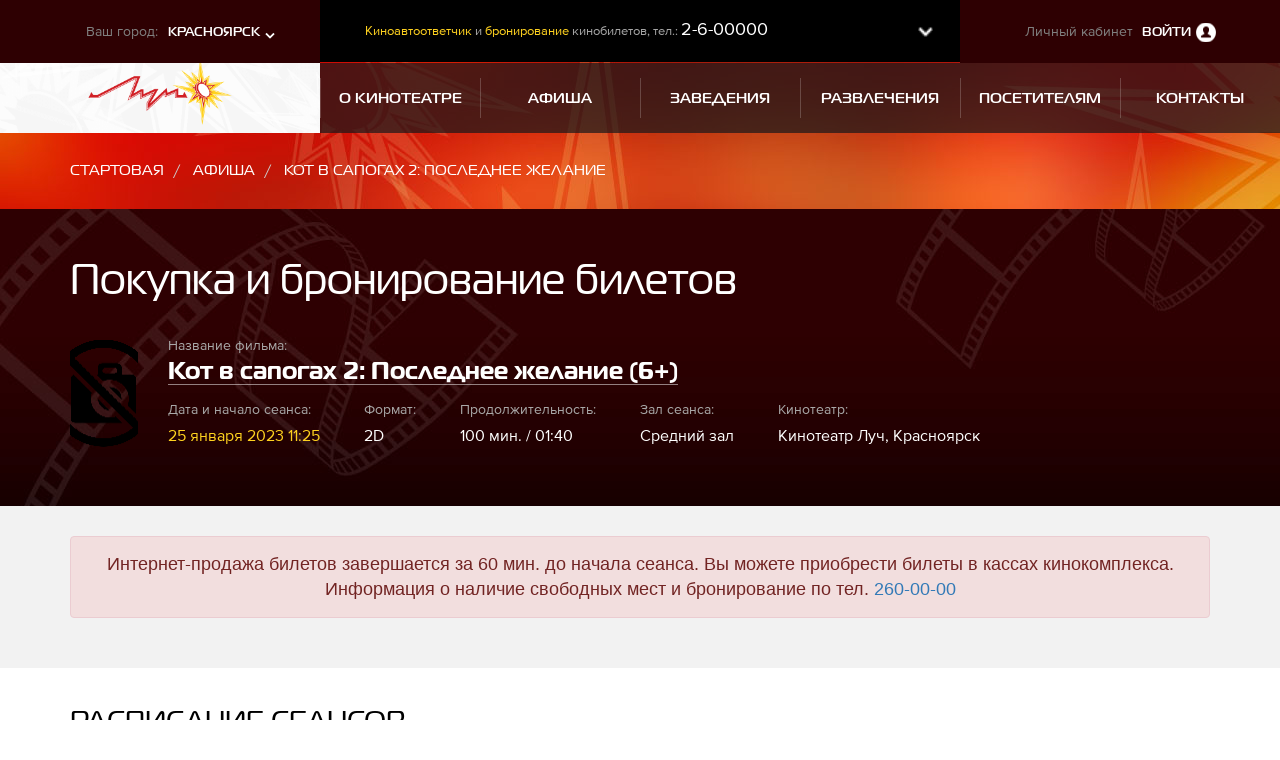

--- FILE ---
content_type: text/html; charset=UTF-8
request_url: https://krsk.kinoluch.ru/poster/seance/159842
body_size: 10278
content:
<!doctype html>
<html lang="ru" class="no-js">
<!-- Head -->
<head>
<!-- Global site tag (gtag.js) - Google Analytics -->
<script async src="https://www.googletagmanager.com/gtag/js?id=UA-17539277-1"></script>
<script>
window.dataLayer = window.dataLayer || [];
function gtag(){dataLayer.push(arguments);}
gtag('js', new Date());
gtag('config', 'UA-17539277-1');
</script>
<meta charset="utf-8">
<title>Кот в сапогах 2: Последнее желание :: Кинотеатр Луч, Красноярск</title>
<meta name="generator" content="Aquilon CMF v1.0" />
<meta name="keywords" content="" />
<meta name="description" content="" />
<meta http-equiv="X-UA-Compatible" content="IE=edge">
<meta name="viewport" content="width=1170">
<!---
<link rel="apple-touch-icon-precomposed" sizes="144x144" href="/img/ico/apple-touch-icon-144-precomposed.png">
<link rel="apple-touch-icon-precomposed" sizes="114x114" href="/img/ico/apple-touch-icon-114-precomposed.png">
<link rel="apple-touch-icon-precomposed" sizes="72x72" href="/img/ico/apple-touch-icon-72-precomposed.png">
<link rel="apple-touch-icon-precomposed" href="/img/ico/apple-touch-icon-57-precomposed.png">
<meta name="msapplication-TileImage" content="/img/ico/apple-touch-icon-144-precomposed.png">
<meta name="msapplication-TileColor" content="#3372DF">
-->
<link rel="shortcut icon" href="/img/ico/favicon.png">
<link rel="stylesheet" type="text/css" href="/css/style.less">
<script>
/*! modernizr 3.5.0 (Custom Build) | MIT *
* https://modernizr.com/download/?-webp-setclasses !*/
!function(e,n,A){function o(e,n){return typeof e===n}function t(){var e,n,A,t,a,i,l;for(var f in r)if(r.hasOwnProperty(f)){if(e=[],n=r[f],n.name&&(e.push(n.name.toLowerCase()),n.options&&n.options.aliases&&n.options.aliases.length))for(A=0;A<n.options.aliases.length;A++)e.push(n.options.aliases[A].toLowerCase());for(t=o(n.fn,"function")?n.fn():n.fn,a=0;a<e.length;a++)i=e[a],l=i.split("."),1===l.length?Modernizr[l[0]]=t:(!Modernizr[l[0]]||Modernizr[l[0]]instanceof Boolean||(Modernizr[l[0]]=new Boolean(Modernizr[l[0]])),Modernizr[l[0]][l[1]]=t),s.push((t?"":"no-")+l.join("-"))}}function a(e){var n=u.className,A=Modernizr._config.classPrefix||"";if(c&&(n=n.baseVal),Modernizr._config.enableJSClass){var o=new RegExp("(^|\\s)"+A+"no-js(\\s|$)");n=n.replace(o,"$1"+A+"js$2")}Modernizr._config.enableClasses&&(n+=" "+A+e.join(" "+A),c?u.className.baseVal=n:u.className=n)}function i(e,n){if("object"==typeof e)for(var A in e)f(e,A)&&i(A,e[A]);else{e=e.toLowerCase();var o=e.split("."),t=Modernizr[o[0]];if(2==o.length&&(t=t[o[1]]),"undefined"!=typeof t)return Modernizr;n="function"==typeof n?n():n,1==o.length?Modernizr[o[0]]=n:(!Modernizr[o[0]]||Modernizr[o[0]]instanceof Boolean||(Modernizr[o[0]]=new Boolean(Modernizr[o[0]])),Modernizr[o[0]][o[1]]=n),a([(n&&0!=n?"":"no-")+o.join("-")]),Modernizr._trigger(e,n)}return Modernizr}var s=[],r=[],l={_version:"3.5.0",_config:{classPrefix:"",enableClasses:!0,enableJSClass:!0,usePrefixes:!0},_q:[],on:function(e,n){var A=this;setTimeout(function(){n(A[e])},0)},addTest:function(e,n,A){r.push({name:e,fn:n,options:A})},addAsyncTest:function(e){r.push({name:null,fn:e})}},Modernizr=function(){};Modernizr.prototype=l,Modernizr=new Modernizr;var f,u=n.documentElement,c="svg"===u.nodeName.toLowerCase();!function(){var e={}.hasOwnProperty;f=o(e,"undefined")||o(e.call,"undefined")?function(e,n){return n in e&&o(e.constructor.prototype[n],"undefined")}:function(n,A){return e.call(n,A)}}(),l._l={},l.on=function(e,n){this._l[e]||(this._l[e]=[]),this._l[e].push(n),Modernizr.hasOwnProperty(e)&&setTimeout(function(){Modernizr._trigger(e,Modernizr[e])},0)},l._trigger=function(e,n){if(this._l[e]){var A=this._l[e];setTimeout(function(){var e,o;for(e=0;e<A.length;e++)(o=A[e])(n)},0),delete this._l[e]}},Modernizr._q.push(function(){l.addTest=i}),Modernizr.addAsyncTest(function(){function e(e,n,A){function o(n){var o=n&&"load"===n.type?1==t.width:!1,a="webp"===e;i(e,a&&o?new Boolean(o):o),A&&A(n)}var t=new Image;t.onerror=o,t.onload=o,t.src=n}var n=[{uri:"[data-uri]",name:"webp"},{uri:"[data-uri]",name:"webp.alpha"},{uri:"[data-uri]",name:"webp.animation"},{uri:"[data-uri]",name:"webp.lossless"}],A=n.shift();e(A.name,A.uri,function(A){if(A&&"load"===A.type)for(var o=0;o<n.length;o++)e(n[o].name,n[o].uri)})}),t(),a(s),delete l.addTest,delete l.addAsyncTest;for(var p=0;p<Modernizr._q.length;p++)Modernizr._q[p]();e.Modernizr=Modernizr}(window,document);
</script> <script src="/js/jquery.min.js"></script>
<script src="/js/require.min.js"></script>
<script src="/js/application.js"></script>
<script type="text/javascript" src="/media/script/validator.js"></script>
<script type="text/javascript" src="/media/script/jquery.inputmask.bundle.min.js"></script>
</head>
<!-- /Head --><body>
<div id="top"></div>
<!-- Header -->
<header class="header" >
<div class="header-navigation">
<div class="container-fluid">
<div class="row top-header">
<div class="col-sm-3 nopadding-col">
<div class="city-change">
<div class="change-variant">
<div class="row">
<div class="col-xs-6 text-right">Ваш город:</div>
<div class="col-xs-6 text-left">
<a href="//krsk.kinoluch.ru"> Красноярск </a>
</div>
</div>
</div>
<div class="city-change-dropdown">
<div class="row">
<div class="col-xs-6 col-xs-offset-6">
<a href="//lsk.kinoluch.ru">Лесосибирск</a>
<a href="//abakan.kinoluch.ru">Абакан</a>
</div>
</div>
</div>
</div>
</div>
<div class="col-sm-6 nopadding-col">
<div class="top-header-info">
<!-- Header info boxes -->
<div class="box-info-top">
<p><span class="box-info-text">Киноавтоответчик</span> и <span class="box-info-text">бронирование</span> кинобилетов, тел.: <span class="info-box-phone">2-6-00000</span></p> <div class="toggle-triger"></div>
</div>
<div class="top-header-info-dropdown">
<div class="box-info">
<p><span class="box-info-text">SOS!</span> Отправьте слово SOS на номер <span class="info-box-phone">+7 965 903 33-33</span><br> Укажи зал, примерное местоположение злодея, причину. И всё сразу изменится к лучшему.</p> </div>
<div class="box-info">
<p><span class="box-info-text">Мобильное расписание</span><br> Отправь: Луч (текущее расписание), Луч2 (грядущее расписание) на номер <span class="info-box-phone">+7 965 903 33-33</span></p> </div>
</div>
<!-- /Header info boxes -->
</div>
</div>
<div class="col-sm-3 nopadding-col">
<div class="login-container">
<p>Личный кабинет <a href="#auth_panel" data-toggle="modal" data-target="#auth_panel">Войти</a></p>
</div>
</div>
</div>
<div class="row">
<div class="col-sm-3 nopadding-col sticky-header-logo">
<div class="site-logo">
<a href="/" title="Кинотеатр Луч, Красноярск"><img src="/img/luch-logo.png" alt=""></a>
</div>
</div>
<div class="col-sm-9 nopadding-col sticky-header-menu">
<!-- Main menu -->
<div class="main-menu">
<ul>
<li class="">
<a href="/about">
<span>О кинотеатре</span>
</a>
</li>
<li class="active ">
<a href="/poster">
<span>Афиша</span>
</a>
</li>
<li class="">
<a href="/cafe">
<span>Заведения</span>
</a>
</li>
<li class="">
<a href="/entertainment">
<span>Развлечения</span>
</a>
</li>
<li class="">
<a href="/for-visitors">
<span>Посетителям</span>
</a>
</li>
<li class="">
<a href="/contacts">
<span>Контакты</span>
</a>
</li>
</ul>
</div>
<!-- /Main menu -->
<div class="sticky-header-lk ">
<a href="#auth_panel" data-toggle="modal" data-target="#auth_panel"></a>
</div>
</div>
</div>
<div class="login-dropdown">
<ul>
<li><a href="/profile">Мой Луч</a></li>
<li><a href="/profile/edit">Настройки профиля</a></li>
<li><a href="/profile/tickets-reserved">Забронированные билеты</a></li>
<li><a href="/profile/tickets-bought">Купленные билеты</a></li>
<li><a href="/profile/meals">Заказы из меню заведений</a></li>
<li><a href="/profile/auth/logout">Выход</a></li>
</ul>
</div> </div>
</div>
</header>
<!-- /Header -->
<div class="main-layout">
<div class="top-content">
<div class="container">
<div class="row">
<div class="col-sm-12">
<ol class="breadcrumb">
<li class="">
<a href="/">Стартовая</a>
</li>
<li class="">
<a href="/poster">Афиша</a>
</li>
<li class="active">
<a href="/poster/seance/159842">Кот в сапогах 2: Последнее желание</a>
</li>
</ol>
</div>
</div>
</div>
</div>
</div>
<!-- Content -->
<script type="text/javascript">jQuery(function($){ $("#module-cinema-order-register_poster-order").aquilonValidator({"live":true,"captcha":false,"errorafter":true,"template":"<p id=\"%id%\" class=\"text-danger\"><i class=\"fa fa-fw fa-exclamation-triangle\"><\/i><small>%title%<\/small><\/p>"}); });</script><div class="content-afisha">
<div class="afisha-inner">
<div class="container">
<h1>Покупка и бронирование билетов</h1>
<div class="film-description row">
<!-- Seance single film info -->
<div class="col-sm-1">
<img src="/upload/cache/nophoto.png.image.resize-68_108_outside_any.aa5b2a168e09088bf15bc3b9a4fc9a28.png">
</div>
<div class="col-sm-11">
<div class="movie-title">
<p class="title">Название фильма:</p>
<a class="sub-title" href="/poster/film/4686-Kot-v-sapogakh-2-Poslednee-zhelanie"> Кот в сапогах 2: Последнее желание (6+) </a>
</div>
<div class="movie-description">
<div class="section">
<p class="title">Дата и начало сеанса:</p>
<p class="sub-title">25 января 2023 11:25</p>
</div>
<div class="section">
<p class="title">Формат:</p>
<p class="sub-title"> 2D </p>
</div>
<div class="section">
<p class="title">Продолжительность:</p>
<p class="sub-title"> 100 мин. / 01:40 </p>
</div>
<div class="section">
<p class="title">Зал сеанса:</p>
<p class="sub-title">Средний зал</p>
</div>
<div class="section">
<p class="title">Кинотеатр:</p>
<p class="sub-title">Кинотеатр Луч, Красноярск</p>
</div>
</div>
</div>
<!-- /Seance single film info -->
</div>
</div>
</div>
<div class="afisha-reservation-container">
<div class="container">
<div class="alert alert-danger error-no-places"> Интернет-продажа билетов завершается за 60 мин. до начала сеанса. Вы можете приобрести билеты в кассах кинокомплекса. <br/> Информация о наличие свободных мест и бронирование по тел. <a href="tel:260-00-00">260-00-00</ a>
</div>
<input type="hidden" id="discountValue" value="0">
<!-- Suborder form -->
<div class="sub-places-container" id="tickets-order" style="display: none;">
<form action="/poster/order" method="post" id="module-cinema-order-register_poster-order" name="module-cinema-order-register_poster-order" class="form" enctype="application/x-www-form-urlencoded" accept-charset="utf-8">
<input type="hidden" id="module-cinema-order-register_poster-order_id_seance" name="id_seance" value="159842">
<input type="hidden" id="47f9d5a8bc28b87b3ae8f0bd58490dd46e92fc92" name="47f9d5a8bc28b87b3ae8f0bd58490dd46e92fc92" value="700743a014ab3190baab560c8fe8f97b1847993b"> <div class="row">
<div class="col-sm-8">
<div class="ticket-description" id="tickets-list">
<h4>выбранные места</h4>
</div>
<div class="total-price">
<h4>Итого</h4>
<div class="sum-places">Выбрано мест: <span id="total-places"></span></div>
<div class="sum-price">На сумму: <span id="total-price"></span></div>
</div>
<div class="clearfix"></div>
<h4>Заполните личные данные</h4>
<div class="col-md-6">
<label for="module-cinema-order-register_poster-order_first_name">Имя *</label> <input type="text" id="module-cinema-order-register_poster-order_first_name" name="first_name" value="" size="50" maxlength="100" class="form-control" placeholder=""> <div id="module-cinema-order-register_poster-order_first_name-error" style="display:none;" role="alert"></div> <script type="text/javascript">jQuery(function($){ $("#module-cinema-order-register_poster-order_first_name").aquilonValidator({"type":"string","required":true,"multiple":false,"name":"first_name","data":null,"example":"","min":null,"max":null,"E_TYPE":"\u0437\u043d\u0430\u0447\u0435\u043d\u0438\u0435 \u043d\u0435 \u044f\u0432\u043b\u044f\u0435\u0442\u0441\u044f \u0441\u0442\u0440\u043e\u043a\u043e\u0439","E_REQUIRED":"\u0437\u043d\u0430\u0447\u0435\u043d\u0438\u0435 \u043e\u0431\u044f\u0437\u0430\u0442\u0435\u043b\u044c\u043d\u043e \u043a \u0437\u0430\u043f\u043e\u043b\u043d\u0435\u043d\u0438\u044e \u0438 \u043d\u0435 \u043c\u043e\u0436\u0435\u0442 \u0431\u044b\u0442\u044c \u043f\u0443\u0441\u0442\u044b\u043c","E_MIN":"\u0441\u0442\u0440\u043e\u043a\u0430 '%value%' \u043d\u0435 \u043c\u043e\u0436\u0435\u0442 \u0431\u044b\u0442\u044c \u043a\u043e\u0440\u043e\u0447\u0435 \u0447\u0435\u043c '%min%' \u0441\u0438\u043c\u0432\u043e\u043b\u043e\u0432","E_MAX":"\u0441\u0442\u0440\u043e\u043a\u0430 '%value%' \u043d\u0435 \u043c\u043e\u0436\u0435\u0442 \u0431\u044b\u0442\u044c \u0434\u043b\u0438\u043d\u0435\u0435 \u0447\u0435\u043c '%max%' \u0441\u0438\u043c\u0432\u043e\u043b\u043e\u0432","E_REGEXP":"\u0441\u0442\u0440\u043e\u043a\u0430 '%value%' \u043d\u0435 \u0441\u043e\u043e\u0442\u0432\u0435\u0442\u0441\u0442\u0432\u0443\u0435\u0442 \u0448\u0430\u0431\u043b\u043e\u043d\u0443 '%example%'","selector":"input","title":"default > \u0418\u043c\u044f","error":false}); });</script> </div>
<div class="col-md-6">
<label for="module-cinema-order-register_poster-order_last_name">Фамилия *</label> <input type="text" id="module-cinema-order-register_poster-order_last_name" name="last_name" value="" size="50" maxlength="100" class="form-control" placeholder=""> <div id="module-cinema-order-register_poster-order_last_name-error" style="display:none;" role="alert"></div> <script type="text/javascript">jQuery(function($){ $("#module-cinema-order-register_poster-order_last_name").aquilonValidator({"type":"string","required":true,"multiple":false,"name":"last_name","data":null,"example":"","min":null,"max":null,"E_TYPE":"\u0437\u043d\u0430\u0447\u0435\u043d\u0438\u0435 \u043d\u0435 \u044f\u0432\u043b\u044f\u0435\u0442\u0441\u044f \u0441\u0442\u0440\u043e\u043a\u043e\u0439","E_REQUIRED":"\u0437\u043d\u0430\u0447\u0435\u043d\u0438\u0435 \u043e\u0431\u044f\u0437\u0430\u0442\u0435\u043b\u044c\u043d\u043e \u043a \u0437\u0430\u043f\u043e\u043b\u043d\u0435\u043d\u0438\u044e \u0438 \u043d\u0435 \u043c\u043e\u0436\u0435\u0442 \u0431\u044b\u0442\u044c \u043f\u0443\u0441\u0442\u044b\u043c","E_MIN":"\u0441\u0442\u0440\u043e\u043a\u0430 '%value%' \u043d\u0435 \u043c\u043e\u0436\u0435\u0442 \u0431\u044b\u0442\u044c \u043a\u043e\u0440\u043e\u0447\u0435 \u0447\u0435\u043c '%min%' \u0441\u0438\u043c\u0432\u043e\u043b\u043e\u0432","E_MAX":"\u0441\u0442\u0440\u043e\u043a\u0430 '%value%' \u043d\u0435 \u043c\u043e\u0436\u0435\u0442 \u0431\u044b\u0442\u044c \u0434\u043b\u0438\u043d\u0435\u0435 \u0447\u0435\u043c '%max%' \u0441\u0438\u043c\u0432\u043e\u043b\u043e\u0432","E_REGEXP":"\u0441\u0442\u0440\u043e\u043a\u0430 '%value%' \u043d\u0435 \u0441\u043e\u043e\u0442\u0432\u0435\u0442\u0441\u0442\u0432\u0443\u0435\u0442 \u0448\u0430\u0431\u043b\u043e\u043d\u0443 '%example%'","selector":"input","title":"default > \u0424\u0430\u043c\u0438\u043b\u0438\u044f","error":false}); });</script> </div>
<div class="col-md-6">
<label for="module-cinema-order-register_poster-order_email">Email *</label> <input type="email" id="module-cinema-order-register_poster-order_email" name="email" value="" size="50" maxlength="100" class="form-control" placeholder="email@example.com"> <div id="module-cinema-order-register_poster-order_email-error" style="display:none;" role="alert"></div> <script type="text/javascript">jQuery(function($){ $("#module-cinema-order-register_poster-order_email").aquilonValidator({"type":"email","required":true,"multiple":false,"name":"email","data":null,"E_TYPE":"'%value%' \u043d\u0435 \u044f\u0432\u043b\u044f\u0435\u0442\u0441\u044f email \u0430\u0434\u0440\u0435\u0441\u043e\u043c","E_REQUIRED":"\u0437\u043d\u0430\u0447\u0435\u043d\u0438\u0435 \u043e\u0431\u044f\u0437\u0430\u0442\u0435\u043b\u044c\u043d\u043e \u043a \u0437\u0430\u043f\u043e\u043b\u043d\u0435\u043d\u0438\u044e \u0438 \u043d\u0435 \u043c\u043e\u0436\u0435\u0442 \u0431\u044b\u0442\u044c \u043f\u0443\u0441\u0442\u044b\u043c","selector":"input","title":"default > Email","error":false}); });</script> </div>
<div class="col-md-6">
<label for="module-cinema-order-register_poster-order_phone">Номер телефона *</label> <input type="tel" id="module-cinema-order-register_poster-order_phone" name="phone" value="" size="10" maxlength="100" class="form-control" placeholder="+7(999)999-99-99"><script>
jQuery(function($) {
    $("#module-cinema-order-register_poster-order_phone").inputmask("phone", {url: "/media/script/phone-codes/phone-codes.js"});
});
</script> <div id="module-cinema-order-register_poster-order_phone-error" style="display:none;" role="alert"></div> <script type="text/javascript">jQuery(function($){ $("#module-cinema-order-register_poster-order_phone").aquilonValidator({"type":"tel","required":true,"multiple":false,"name":"phone","data":null,"E_TYPE":"\u0437\u043d\u0430\u0447\u0435\u043d\u0438\u0435 \u043d\u0435 \u044f\u0432\u043b\u044f\u0435\u0442\u0441\u044f \u043d\u043e\u043c\u0435\u0440\u043e\u043c \u0442\u0435\u043b\u0435\u0444\u043e\u043d\u0430","E_REQUIRED":"\u0437\u043d\u0430\u0447\u0435\u043d\u0438\u0435 \u043e\u0431\u044f\u0437\u0430\u0442\u0435\u043b\u044c\u043d\u043e \u043a \u0437\u0430\u043f\u043e\u043b\u043d\u0435\u043d\u0438\u044e \u0438 \u043d\u0435 \u043c\u043e\u0436\u0435\u0442 \u0431\u044b\u0442\u044c \u043f\u0443\u0441\u0442\u044b\u043c","selector":"input","title":"default > \u041d\u043e\u043c\u0435\u0440 \u0442\u0435\u043b\u0435\u0444\u043e\u043d\u0430","error":false}); });</script> </div>
</div>
<div class="col-sm-4">
<div class="timer-container">
<div class="description">
<h4>ВНИМАНИЕ:</h4>
<p> Если Вы нажимаете на кнопку &laquo;Купить&raquo;, то выбранные билеты необходимо оплатить в течение 20 минут. Чтобы забронировать билеты необходимо привязать дисконтную карту к Вашему аккаунту. </p>
</div>
</div>
<div class="btn-container">
<p> Вы можете купить билеты без авторизации. В этом случае заполните свои данные и аккаунт будет создан автоматически. </p>
<input type="submit" name="buy" class="btn btn-primary" value="Купить" />
<a style="display: block; margin-top: 15px;" href="/for-visitors/online-pokupka" target="_blank">Условия online-покупки билетов</a>
</div>
</div>
</div>
</form> </div>
<!-- /Suborder form -->
</div>
</div>
<!-- Seances list -->
<div class="afisha-film-bottom" id="showTimesList">
<div class="container">
<div class="row">
<div class="col-sm-9">
<h2 class="sub-header">Расписание сеансов</h2>
<div class="showtimes">
<div class="showtimes-result-container">
<p> Не найдено сеансов на 25 января 2023. </p>
</div>
<div class="back-link-container">
<a href="/poster" class="back-link">Вернуться к выбору фильма</a>
</div>
</div>
</div>
<div class="col-sm-3">
</div>
</div>
<!-- Actions banners -->
<div class="row">
<div class="action-container">
<a class="action-item action" href="/for-visitors/actions">
<p class="title">Акции</p>
<p class="link">Все акции</p>
</a>
<a class="action-item discount" href="/for-visitors/discounts">
<p class="title">Скидки</p>
<p class="link">Все cкидки</p>
</a>
</div>
</div>
<!-- /Actions banners -->
</div>
</div>
<!-- /Seances list --></div>
<script>
function OpenAgeRestrictWindow(){
   var ageRestrict = '(6+)';
 
   if ($("#age-restrict-agreement").val() != 'true' && (ageRestrict == '(16+)' || ageRestrict == '(18+)'))
   {
	$("#age-restrict-warning").modal("show");
	$("#age-restrict-agreement").val('true');	
	return false;	
   }
  return true;
}
function SubmitAgeRestrict(){
  $('#btn-buy').click(); 
} 
</script>
<!-- /Content -->
<!-- Footer -->
<footer class="site-footer">
<div class="top-footer">
<div class="container">
<div class="row">
<div class="col-sm-12">
<div class="footer-navigation">
<ul>
<li class="">
<a href="/about">
<span>О кинотеатре</span>
</a>
</li>
<li class="active ">
<a href="/poster">
<span>Афиша</span>
</a>
</li>
<li class="">
<a href="/cafe">
<span>Заведения</span>
</a>
</li>
<li class="">
<a href="/entertainment">
<span>Развлечения</span>
</a>
</li>
<li class="">
<a href="/for-visitors">
<span>Посетителям</span>
</a>
</li>
<li class="">
<a href="/contacts">
<span>Контакты</span>
</a>
</li>
<li class="">
<a href="/for-visitors/vacancies">
<span>Вакансии</span>
</a>
</li>
</ul>
<div class="arrow-up-footer"><i class="fa fa-angle-up" aria-hidden="true"></i></a>
</div>
</div>
</div>
</div>
</div>
<div class="bottom-footer">
<div class="container">
<div class="row">
<div class="col-sm-6">
<div class="row">
<div class="col-sm-6">
<div class="footer-logo">
<img src="/img/luch-logo.png" alt="">
</div>
</div>
<div class="col-sm-6">
<div class="footer-adres">
<p>Адрес кинотеатра:</p>
<p> г. Красноярск, ул. Карла Маркса, 149 </p>
<a href="mailto:info@kinoluch.ru">info@kinoluch.ru</a>
</div>
</div>
</div>
</div>
<div class="col-sm-6">
<div class="social-links">
<div class="soc-links">
<p>Мы в соц. сетях:</p>
<a class="vk" href="https://vk.com/kinoluch"></a>
<a class="tlg" href="https://t.me/KinoLuchBot"></a>
</div>
<div class="market-links">
<p>Мобильные приложения</p>
<a class="app" href="https://apps.apple.com/ru/app/%D0%BB%D1%83%D1%87/id1471330611"></a>
<a class="goo" href="https://play.google.com/store/apps/details?id=com.maltat.luch2018"></a>
<a class="huawei" href="https://appgallery.huawei.com/#/app/C103286253"></a>
</div>
</div>
</div>
</div>
<div class="row">
<div class="col-sm-8">
<div class="copyright-box">
<p class="self-copyright">© 2026 РКК Луч <span>Киноавтоответчик и бронирование билетов: <span>260-00-00</span></span></p>
<p class="self-copyright"><a href="//m-krsk.kinoluch.ru">Мобильная версия сайта</a></p>
<p class="copyright-description"><big><a href="/upload/files/rules_krsk_new.pdf"><strong>Правила оказания услуг по показу фильмов в кинозалах</strong></a></big></p>
<p class="copyright-description">Администрация оставляет за собой право изменять репертуар и цены билетов.</p> </div>
</div>
<div class="col-sm-4">
<a class="logo-intecmedia" rel="nofollow" href="https://www.intecmedia.ru">Разработка сайта <img src="/img/im-logo.png"><br>2016</a>
</div>
</div>
</div>
</div>
</footer>
<!-- /Footer -->
<script type="text/javascript">jQuery(function($){ $("#module-auth-form-default_profile-auth").aquilonValidator({"live":true,"captcha":false,"errorafter":true,"template":"<p id=\"%id%\" class=\"text-danger\"><i class=\"fa fa-fw fa-exclamation-triangle\"><\/i><small>%title%<\/small><\/p>"}); });</script>
<!-- Modal auth panel -->
<div class="modal fade registration-modal" id="auth_panel" tabindex="-1" role="dialog" aria-labelledby="myModalLabel">
<div class="modal-dialog modal-lg" role="document">
<div class="modal-content">
<div class="modal-header">
<button type="button" class="close" data-dismiss="modal" aria-label="Close"><span aria-hidden="true"></span></button>
</div>
<div class="modal-body">
<div class="modal-duo">
<div class="left">
<h3>Войти на сайт</h3>
<div class="description">Войдите в свой личный кабинет, используя логин и пароль</div>
<form action="/profile/auth" method="post" id="module-auth-form-default_profile-auth" name="module-auth-form-default_profile-auth" class="registration-modal-form" enctype="application/x-www-form-urlencoded" autocomplete="off" accept-charset="utf-8">
<input type="hidden" id="module-auth-form-default_profile-auth_redirect" name="redirect" value=""> <div class="form-group">
<label for="module-auth-form-default_profile-auth_login">Электронная почта или номер телефона *</label> <div class="form-control-login">
<input type="text" id="module-auth-form-default_profile-auth_login" name="login" value="" size="50" maxlength="100" class="form-control" placeholder=""> </div>
<script type="text/javascript">jQuery(function($){ $("#module-auth-form-default_profile-auth_login").aquilonValidator({"type":"string","required":true,"multiple":false,"name":"login","data":null,"example":"","min":null,"max":null,"E_TYPE":"\u0437\u043d\u0430\u0447\u0435\u043d\u0438\u0435 \u043d\u0435 \u044f\u0432\u043b\u044f\u0435\u0442\u0441\u044f \u0441\u0442\u0440\u043e\u043a\u043e\u0439","E_REQUIRED":"\u0437\u043d\u0430\u0447\u0435\u043d\u0438\u0435 \u043e\u0431\u044f\u0437\u0430\u0442\u0435\u043b\u044c\u043d\u043e \u043a \u0437\u0430\u043f\u043e\u043b\u043d\u0435\u043d\u0438\u044e \u0438 \u043d\u0435 \u043c\u043e\u0436\u0435\u0442 \u0431\u044b\u0442\u044c \u043f\u0443\u0441\u0442\u044b\u043c","E_MIN":"\u0441\u0442\u0440\u043e\u043a\u0430 '%value%' \u043d\u0435 \u043c\u043e\u0436\u0435\u0442 \u0431\u044b\u0442\u044c \u043a\u043e\u0440\u043e\u0447\u0435 \u0447\u0435\u043c '%min%' \u0441\u0438\u043c\u0432\u043e\u043b\u043e\u0432","E_MAX":"\u0441\u0442\u0440\u043e\u043a\u0430 '%value%' \u043d\u0435 \u043c\u043e\u0436\u0435\u0442 \u0431\u044b\u0442\u044c \u0434\u043b\u0438\u043d\u0435\u0435 \u0447\u0435\u043c '%max%' \u0441\u0438\u043c\u0432\u043e\u043b\u043e\u0432","E_REGEXP":"\u0441\u0442\u0440\u043e\u043a\u0430 '%value%' \u043d\u0435 \u0441\u043e\u043e\u0442\u0432\u0435\u0442\u0441\u0442\u0432\u0443\u0435\u0442 \u0448\u0430\u0431\u043b\u043e\u043d\u0443 '%example%'","selector":"input","title":"default > \u042d\u043b\u0435\u043a\u0442\u0440\u043e\u043d\u043d\u0430\u044f \u043f\u043e\u0447\u0442\u0430 \u0438\u043b\u0438 \u043d\u043e\u043c\u0435\u0440 \u0442\u0435\u043b\u0435\u0444\u043e\u043d\u0430","error":false}); });</script> </div>
<div class="form-group">
<label for="module-auth-form-default_profile-auth_password">Пароль *</label> <div class="form-control-password">
<input type="password" id="module-auth-form-default_profile-auth_password" name="password" value="" size="50" maxlength="100" class="form-control"> </div>
<script type="text/javascript">jQuery(function($){ $("#module-auth-form-default_profile-auth_password").aquilonValidator({"type":"string","required":true,"multiple":false,"name":"password","data":null,"example":"","min":null,"max":null,"E_TYPE":"\u0437\u043d\u0430\u0447\u0435\u043d\u0438\u0435 \u043d\u0435 \u044f\u0432\u043b\u044f\u0435\u0442\u0441\u044f \u0441\u0442\u0440\u043e\u043a\u043e\u0439","E_REQUIRED":"\u0437\u043d\u0430\u0447\u0435\u043d\u0438\u0435 \u043e\u0431\u044f\u0437\u0430\u0442\u0435\u043b\u044c\u043d\u043e \u043a \u0437\u0430\u043f\u043e\u043b\u043d\u0435\u043d\u0438\u044e \u0438 \u043d\u0435 \u043c\u043e\u0436\u0435\u0442 \u0431\u044b\u0442\u044c \u043f\u0443\u0441\u0442\u044b\u043c","E_MIN":"\u0441\u0442\u0440\u043e\u043a\u0430 '%value%' \u043d\u0435 \u043c\u043e\u0436\u0435\u0442 \u0431\u044b\u0442\u044c \u043a\u043e\u0440\u043e\u0447\u0435 \u0447\u0435\u043c '%min%' \u0441\u0438\u043c\u0432\u043e\u043b\u043e\u0432","E_MAX":"\u0441\u0442\u0440\u043e\u043a\u0430 '%value%' \u043d\u0435 \u043c\u043e\u0436\u0435\u0442 \u0431\u044b\u0442\u044c \u0434\u043b\u0438\u043d\u0435\u0435 \u0447\u0435\u043c '%max%' \u0441\u0438\u043c\u0432\u043e\u043b\u043e\u0432","E_REGEXP":"\u0441\u0442\u0440\u043e\u043a\u0430 '%value%' \u043d\u0435 \u0441\u043e\u043e\u0442\u0432\u0435\u0442\u0441\u0442\u0432\u0443\u0435\u0442 \u0448\u0430\u0431\u043b\u043e\u043d\u0443 '%example%'","selector":"input","title":"default > \u041f\u0430\u0440\u043e\u043b\u044c","error":false}); });</script> </div>
<div class="form-group">
<input type="checkbox" id="module-auth-form-default_profile-auth_remember" name="remember" value="1" class="custom-checkbox"><label for="module-auth-form-default_profile-auth_remember">запомнить на 30 дней</label>
</div>
<div class="btn-container">
<div class="link-box">
<a href="/profile/auth/forgot?backUrl=%2Fposter%2Fseance%2F159842">Восстановить пароль?</a>
</div>
<div class="btn-box">
<input type="submit" value="Войти" class="btn btn-primary">
</div>
</div>
<div class="p-social">
<div class="description">Вход и регистрация на сайте через социальные сети</div>
<div id="uLogin-dialog" data-ulogin="display=panel;fields=first_name,last_name,email,phone;providers=vkontakte,facebook,odnoklassniki;hidden=;redirect_uri=https%3A%2F%2Fkrsk.kinoluch.ru%2Fprofile%2Fauth"></div>
</div>
</form> </div>
<div class="right">
<h3>Регистрация</h3>
<div class="description">Чтобы начать работу с сайтом, Вам нужно зарегистрироваться. Заполните, пожалуйста, форму регистрации, перейдя по ссылке ниже. </div>
<div class="btn-container">
<a href="/profile/register" class="btn btn-primary">Зарегистрироваться</a>
</div>
<div class="description" style="font-size: 14px;font-style: italic;">«Дорогие друзья, создавая новый сайт мы старались сделать его максимально интересным, технологичным и удобным для Вас. Использовали для этого самые современные технологии программирования. Изменения коснулись, в том числе, и личного кабинета, что не позволило просто перенести данные из прежней его формы. Приношу извинения за доставленные неудобства и прошу пройти процедуру регистрации повторно или войти в личный кабинет при помощи аккаунта в Вашей социальной сети. Сделать это необходимо один раз. Указав в личном кабинете номер Вашей дисконтной карты, Вы получите доступ ко всем накоплениям, бонусам и скидкам, которые имели.»<br/> С уважением, директор сети РКК ЛУЧ, Руслан Демёхин. </div>
</div>
</div>
<div class="telegram-auth">
<div class="description">Для быстрого входа в личный кабинет через телеграм-бота откройте его по этой ссылке <a href="https://t.me/KinoLuchBot">https://t.me/KinoLuchBot</a>, либо в приложении Telegram наберите в поиске kinoluch, нажмите на кнопку "Отправить номер телефона", а после этого нажмите на кнопку ниже</div>
<script async src="https://telegram.org/js/telegram-widget.js?7" data-telegram-login="KinoLuchBot" data-size="large" data-auth-url="https://krsk.kinoluch.ru/rest/telegram/auth.php" data-request-access="write"></script>
</div>
</div>
</div>
</div>
</div>
<!-- /Modal auth panel -->
<!-- Seance place limit message -->
<div class="modal fade" id="places-limit-message" tabindex="-1" role="dialog" aria-labelledby="faq-form-show">
<div class="modal-dialog modal-lg" role="document">
<div class="modal-content">
<div class="modal-header">
<button type="button" class="close" data-dismiss="modal" aria-label="Close"><span aria-hidden="true"></span></button>
</div>
<div class="modal-body modal-notice">
<p class="red-notice"> Вы превысили лимит мест для покупки! </p>
<p> Максимальное количество билетов для единовременной покупки: 5. </p>
</div>
</div>
</div>
</div>
<!-- /Seance place limit message -->
<div class="modal fade" id="age-restrict-warning" tabindex="-1" role="dialog" aria-labelledby="age-restrict-show">
<div class="modal-dialog modal-lg" role="document">
<div class="modal-content">
<div class="modal-header">
<button type="button" class="close" data-dismiss="modal" aria-label="Close"><span aria-hidden="true"></span></button>
</div>
<div class="modal-body">
<div class="modal-duo">
<div class="left">
<h3>Дорогие друзья, данный сеанс имеет возрастное ограничение (6+)</h3>
</div>
<button class="btn btn-info" onclick="SubmitAgeRestrict();" data-dismiss="modal" aria-label="Close">Спасибо, я согласен(-сна) с требованиями</button>
</div>
</div>
</div>
</div>
</div>
</body>
</html>

--- FILE ---
content_type: application/javascript
request_url: https://krsk.kinoluch.ru/js/bootstrap-datetimepicker.min.js
body_size: 9366
content:
/*! version : 4.17.37
 =========================================================
 bootstrap-datetimejs
 https://github.com/Eonasdan/bootstrap-datetimepicker
 Copyright (c) 2015 Jonathan Peterson
 =========================================================
 */
!function(e){"use strict";if("function"==typeof define&&define.amd)define(["jquery","moment"],e);else if("object"==typeof exports)e(require("jquery"),require("moment"));else{if("undefined"==typeof jQuery)throw"bootstrap-datetimepicker requires jQuery to be loaded first";if("undefined"==typeof moment)throw"bootstrap-datetimepicker requires Moment.js to be loaded first";e(jQuery,moment)}}(function(e,t){"use strict";if(!t)throw new Error("bootstrap-datetimepicker requires Moment.js to be loaded first");var n=function(n,a){var r,i,o,s,d,l,p,c={},u=!0,f=!1,m=!1,h=0,g=[{clsName:"days",navFnc:"M",navStep:1},{clsName:"months",navFnc:"y",navStep:1},{clsName:"years",navFnc:"y",navStep:10},{clsName:"decades",navFnc:"y",navStep:100}],y=["days","months","years","decades"],b=["top","bottom","auto"],w=["left","right","auto"],v=["default","top","bottom"],k={up:38,38:"up",down:40,40:"down",left:37,37:"left",right:39,39:"right",tab:9,9:"tab",escape:27,27:"escape",enter:13,13:"enter",pageUp:33,33:"pageUp",pageDown:34,34:"pageDown",shift:16,16:"shift",control:17,17:"control",space:32,32:"space",t:84,84:"t","delete":46,46:"delete"},C={},x=function(e){var n,r,i,o,s,d=!1;return void 0!==t.tz&&void 0!==a.timeZone&&null!==a.timeZone&&""!==a.timeZone&&(d=!0),void 0===e||null===e?n=d?t().tz(a.timeZone).startOf("d"):t().startOf("d"):d?(r=t().tz(a.timeZone).utcOffset(),i=t(e,l,a.useStrict).utcOffset(),i!==r?(o=t().tz(a.timeZone).format("Z"),s=t(e,l,a.useStrict).format("YYYY-MM-DD[T]HH:mm:ss")+o,n=t(s,l,a.useStrict).tz(a.timeZone)):n=t(e,l,a.useStrict).tz(a.timeZone)):n=t(e,l,a.useStrict),n},D=function(e){if("string"!=typeof e||e.length>1)throw new TypeError("isEnabled expects a single character string parameter");switch(e){case"y":return-1!==d.indexOf("Y");case"M":return-1!==d.indexOf("M");case"d":return-1!==d.toLowerCase().indexOf("d");case"h":case"H":return-1!==d.toLowerCase().indexOf("h");case"m":return-1!==d.indexOf("m");case"s":return-1!==d.indexOf("s");default:return!1}},T=function(){return D("h")||D("m")||D("s")},M=function(){return D("y")||D("M")||D("d")},S=function(){var t=e("<thead>").append(e("<tr>").append(e("<th>").addClass("prev").attr("data-action","previous").append(e("<span>").addClass(a.icons.previous))).append(e("<th>").addClass("picker-switch").attr("data-action","pickerSwitch").attr("colspan",a.calendarWeeks?"6":"5")).append(e("<th>").addClass("next").attr("data-action","next").append(e("<span>").addClass(a.icons.next)))),n=e("<tbody>").append(e("<tr>").append(e("<td>").attr("colspan",a.calendarWeeks?"8":"7")));return[e("<div>").addClass("datepicker-days").append(e("<table>").addClass("table-condensed").append(t).append(e("<tbody>"))),e("<div>").addClass("datepicker-months").append(e("<table>").addClass("table-condensed").append(t.clone()).append(n.clone())),e("<div>").addClass("datepicker-years").append(e("<table>").addClass("table-condensed").append(t.clone()).append(n.clone())),e("<div>").addClass("datepicker-decades").append(e("<table>").addClass("table-condensed").append(t.clone()).append(n.clone()))]},O=function(){var t=e("<tr>"),n=e("<tr>"),r=e("<tr>");return D("h")&&(t.append(e("<td>").append(e("<a>").attr({href:"#",tabindex:"-1",title:a.tooltips.incrementHour}).addClass("btn").attr("data-action","incrementHours").append(e("<span>").addClass(a.icons.up)))),n.append(e("<td>").append(e("<span>").addClass("timepicker-hour").attr({"data-time-component":"hours",title:a.tooltips.pickHour}).attr("data-action","showHours"))),r.append(e("<td>").append(e("<a>").attr({href:"#",tabindex:"-1",title:a.tooltips.decrementHour}).addClass("btn").attr("data-action","decrementHours").append(e("<span>").addClass(a.icons.down))))),D("m")&&(D("h")&&(t.append(e("<td>").addClass("separator")),n.append(e("<td>").addClass("separator").html(":")),r.append(e("<td>").addClass("separator"))),t.append(e("<td>").append(e("<a>").attr({href:"#",tabindex:"-1",title:a.tooltips.incrementMinute}).addClass("btn").attr("data-action","incrementMinutes").append(e("<span>").addClass(a.icons.up)))),n.append(e("<td>").append(e("<span>").addClass("timepicker-minute").attr({"data-time-component":"minutes",title:a.tooltips.pickMinute}).attr("data-action","showMinutes"))),r.append(e("<td>").append(e("<a>").attr({href:"#",tabindex:"-1",title:a.tooltips.decrementMinute}).addClass("btn").attr("data-action","decrementMinutes").append(e("<span>").addClass(a.icons.down))))),D("s")&&(D("m")&&(t.append(e("<td>").addClass("separator")),n.append(e("<td>").addClass("separator").html(":")),r.append(e("<td>").addClass("separator"))),t.append(e("<td>").append(e("<a>").attr({href:"#",tabindex:"-1",title:a.tooltips.incrementSecond}).addClass("btn").attr("data-action","incrementSeconds").append(e("<span>").addClass(a.icons.up)))),n.append(e("<td>").append(e("<span>").addClass("timepicker-second").attr({"data-time-component":"seconds",title:a.tooltips.pickSecond}).attr("data-action","showSeconds"))),r.append(e("<td>").append(e("<a>").attr({href:"#",tabindex:"-1",title:a.tooltips.decrementSecond}).addClass("btn").attr("data-action","decrementSeconds").append(e("<span>").addClass(a.icons.down))))),s||(t.append(e("<td>").addClass("separator")),n.append(e("<td>").append(e("<button>").addClass("btn btn-primary").attr({"data-action":"togglePeriod",tabindex:"-1",title:a.tooltips.togglePeriod}))),r.append(e("<td>").addClass("separator"))),e("<div>").addClass("timepicker-picker").append(e("<table>").addClass("table-condensed").append([t,n,r]))},P=function(){var t=e("<div>").addClass("timepicker-hours").append(e("<table>").addClass("table-condensed")),n=e("<div>").addClass("timepicker-minutes").append(e("<table>").addClass("table-condensed")),a=e("<div>").addClass("timepicker-seconds").append(e("<table>").addClass("table-condensed")),r=[O()];return D("h")&&r.push(t),D("m")&&r.push(n),D("s")&&r.push(a),r},E=function(){var t=[];return a.showTodayButton&&t.push(e("<td>").append(e("<a>").attr({"data-action":"today",title:a.tooltips.today}).append(e("<span>").addClass(a.icons.today)))),!a.sideBySide&&M()&&T()&&t.push(e("<td>").append(e("<a>").attr({"data-action":"togglePicker",title:a.tooltips.selectTime}).append(e("<span>").addClass(a.icons.time)))),a.showClear&&t.push(e("<td>").append(e("<a>").attr({"data-action":"clear",title:a.tooltips.clear}).append(e("<span>").addClass(a.icons.clear)))),a.showClose&&t.push(e("<td>").append(e("<a>").attr({"data-action":"close",title:a.tooltips.close}).append(e("<span>").addClass(a.icons.close)))),e("<table>").addClass("table-condensed").append(e("<tbody>").append(e("<tr>").append(t)))},H=function(){var t=e("<div>").addClass("bootstrap-datetimepicker-widget dropdown-menu"),n=e("<div>").addClass("datepicker").append(S()),r=e("<div>").addClass("timepicker").append(P()),i=e("<ul>").addClass("list-unstyled"),o=e("<li>").addClass("picker-switch"+(a.collapse?" accordion-toggle":"")).append(E());return a.inline&&t.removeClass("dropdown-menu"),s&&t.addClass("usetwentyfour"),D("s")&&!s&&t.addClass("wider"),a.sideBySide&&M()&&T()?(t.addClass("timepicker-sbs"),"top"===a.toolbarPlacement&&t.append(o),t.append(e("<div>").addClass("row").append(n.addClass("col-md-6")).append(r.addClass("col-md-6"))),"bottom"===a.toolbarPlacement&&t.append(o),t):("top"===a.toolbarPlacement&&i.append(o),M()&&i.append(e("<li>").addClass(a.collapse&&T()?"collapse in":"").append(n)),"default"===a.toolbarPlacement&&i.append(o),T()&&i.append(e("<li>").addClass(a.collapse&&M()?"collapse":"").append(r)),"bottom"===a.toolbarPlacement&&i.append(o),t.append(i))},I=function(){var t,r={};return t=n.is("input")||a.inline?n.data():n.find("input").data(),t.dateOptions&&t.dateOptions instanceof Object&&(r=e.extend(!0,r,t.dateOptions)),e.each(a,function(e){var n="date"+e.charAt(0).toUpperCase()+e.slice(1);void 0!==t[n]&&(r[e]=t[n])}),r},Y=function(){var t,r=(f||n).position(),i=(f||n).offset(),o=a.widgetPositioning.vertical,s=a.widgetPositioning.horizontal;if(a.widgetParent)t=a.widgetParent.append(m);else if(n.is("input"))t=n.after(m).parent();else{if(a.inline)return void(t=n.append(m));t=n,n.children().first().after(m)}if("auto"===o&&(o=i.top+1.5*m.height()>=e(window).height()+e(window).scrollTop()&&m.height()+n.outerHeight()<i.top?"top":"bottom"),"auto"===s&&(s=t.width()<i.left+m.outerWidth()/2&&i.left+m.outerWidth()>e(window).width()?"right":"left"),"top"===o?m.addClass("top").removeClass("bottom"):m.addClass("bottom").removeClass("top"),"right"===s?m.addClass("pull-right"):m.removeClass("pull-right"),"relative"!==t.css("position")&&(t=t.parents().filter(function(){return"relative"===e(this).css("position")}).first()),0===t.length)throw new Error("datetimepicker component should be placed within a relative positioned container");m.css({top:"top"===o?"auto":r.top+n.outerHeight(),bottom:"top"===o?r.top+n.outerHeight():"auto",left:"left"===s?t===n?0:r.left:"auto",right:"left"===s?"auto":t.outerWidth()-n.outerWidth()-(t===n?0:r.left)})},q=function(e){"dp.change"===e.type&&(e.date&&e.date.isSame(e.oldDate)||!e.date&&!e.oldDate)||n.trigger(e)},B=function(e){"y"===e&&(e="YYYY"),q({type:"dp.update",change:e,viewDate:i.clone()})},j=function(e){m&&(e&&(p=Math.max(h,Math.min(3,p+e))),m.find(".datepicker > div").hide().filter(".datepicker-"+g[p].clsName).show())},z=function(){var t=e("<tr>"),n=i.clone().startOf("w").startOf("d");for(a.calendarWeeks===!0&&t.append(e("<th>").addClass("cw").text("#"));n.isBefore(i.clone().endOf("w"));)t.append(e("<th>").addClass("dow").text(n.format("dd"))),n.add(1,"d");m.find(".datepicker-days thead").append(t)},F=function(e){return a.disabledDates[e.format("YYYY-MM-DD")]===!0},L=function(e){return a.enabledDates[e.format("YYYY-MM-DD")]===!0},W=function(e){return a.disabledHours[e.format("H")]===!0},A=function(e){return a.enabledHours[e.format("H")]===!0},N=function(t,n){if(!t.isValid())return!1;if(a.disabledDates&&"d"===n&&F(t))return!1;if(a.enabledDates&&"d"===n&&!L(t))return!1;if(a.minDate&&t.isBefore(a.minDate,n))return!1;if(a.maxDate&&t.isAfter(a.maxDate,n))return!1;if(a.daysOfWeekDisabled&&"d"===n&&-1!==a.daysOfWeekDisabled.indexOf(t.day()))return!1;if(a.disabledHours&&("h"===n||"m"===n||"s"===n)&&W(t))return!1;if(a.enabledHours&&("h"===n||"m"===n||"s"===n)&&!A(t))return!1;if(a.disabledTimeIntervals&&("h"===n||"m"===n||"s"===n)){var r=!1;if(e.each(a.disabledTimeIntervals,function(){return t.isBetween(this[0],this[1])?(r=!0,!1):void 0}),r)return!1}return!0},Z=function(){for(var t=[],n=i.clone().startOf("y").startOf("d");n.isSame(i,"y");)t.push(e("<span>").attr("data-action","selectMonth").addClass("month").text(n.format("MMM"))),n.add(1,"M");m.find(".datepicker-months td").empty().append(t)},V=function(){var t=m.find(".datepicker-months"),n=t.find("th"),o=t.find("tbody").find("span");n.eq(0).find("span").attr("title",a.tooltips.prevYear),n.eq(1).attr("title",a.tooltips.selectYear),n.eq(2).find("span").attr("title",a.tooltips.nextYear),t.find(".disabled").removeClass("disabled"),N(i.clone().subtract(1,"y"),"y")||n.eq(0).addClass("disabled"),n.eq(1).text(i.year()),N(i.clone().add(1,"y"),"y")||n.eq(2).addClass("disabled"),o.removeClass("active"),r.isSame(i,"y")&&!u&&o.eq(r.month()).addClass("active"),o.each(function(t){N(i.clone().month(t),"M")||e(this).addClass("disabled")})},R=function(){var e=m.find(".datepicker-years"),t=e.find("th"),n=i.clone().subtract(5,"y"),o=i.clone().add(6,"y"),s="";for(t.eq(0).find("span").attr("title",a.tooltips.prevDecade),t.eq(1).attr("title",a.tooltips.selectDecade),t.eq(2).find("span").attr("title",a.tooltips.nextDecade),e.find(".disabled").removeClass("disabled"),a.minDate&&a.minDate.isAfter(n,"y")&&t.eq(0).addClass("disabled"),t.eq(1).text(n.year()+"-"+o.year()),a.maxDate&&a.maxDate.isBefore(o,"y")&&t.eq(2).addClass("disabled");!n.isAfter(o,"y");)s+='<span data-action="selectYear" class="year'+(n.isSame(r,"y")&&!u?" active":"")+(N(n,"y")?"":" disabled")+'">'+n.year()+"</span>",n.add(1,"y");e.find("td").html(s)},U=function(){var e=m.find(".datepicker-decades"),n=e.find("th"),o=t({y:i.year()-i.year()%100-1}),s=o.clone().add(100,"y"),d=o.clone(),l="";for(n.eq(0).find("span").attr("title",a.tooltips.prevCentury),n.eq(2).find("span").attr("title",a.tooltips.nextCentury),e.find(".disabled").removeClass("disabled"),(o.isSame(t({y:1900}))||a.minDate&&a.minDate.isAfter(o,"y"))&&n.eq(0).addClass("disabled"),n.eq(1).text(o.year()+"-"+s.year()),(o.isSame(t({y:2e3}))||a.maxDate&&a.maxDate.isBefore(s,"y"))&&n.eq(2).addClass("disabled");!o.isAfter(s,"y");)l+='<span data-action="selectDecade" class="decade'+(o.isSame(r,"y")?" active":"")+(N(o,"y")?"":" disabled")+'" data-selection="'+(o.year()+6)+'">'+(o.year()+1)+" - "+(o.year()+12)+"</span>",o.add(12,"y");l+="<span></span><span></span><span></span>",e.find("td").html(l),n.eq(1).text(d.year()+1+"-"+o.year())},Q=function(){var t,n,o,s,d=m.find(".datepicker-days"),l=d.find("th"),p=[];if(M()){for(l.eq(0).find("span").attr("title",a.tooltips.prevMonth),l.eq(1).attr("title",a.tooltips.selectMonth),l.eq(2).find("span").attr("title",a.tooltips.nextMonth),d.find(".disabled").removeClass("disabled"),l.eq(1).text(i.format(a.dayViewHeaderFormat)),N(i.clone().subtract(1,"M"),"M")||l.eq(0).addClass("disabled"),N(i.clone().add(1,"M"),"M")||l.eq(2).addClass("disabled"),t=i.clone().startOf("M").startOf("w").startOf("d"),s=0;42>s;s++)0===t.weekday()&&(n=e("<tr>"),a.calendarWeeks&&n.append('<td class="cw">'+t.week()+"</td>"),p.push(n)),o="",t.isBefore(i,"M")&&(o+=" old"),t.isAfter(i,"M")&&(o+=" new"),t.isSame(r,"d")&&!u&&(o+=" active"),N(t,"d")||(o+=" disabled"),t.isSame(x(),"d")&&(o+=" today"),(0===t.day()||6===t.day())&&(o+=" weekend"),n.append('<td data-action="selectDay" data-day="'+t.format("L")+'" class="day'+o+'">'+t.date()+"</td>"),t.add(1,"d");d.find("tbody").empty().append(p),V(),R(),U()}},G=function(){var t=m.find(".timepicker-hours table"),n=i.clone().startOf("d"),a=[],r=e("<tr>");for(i.hour()>11&&!s&&n.hour(12);n.isSame(i,"d")&&(s||i.hour()<12&&n.hour()<12||i.hour()>11);)n.hour()%4===0&&(r=e("<tr>"),a.push(r)),r.append('<td data-action="selectHour" class="hour'+(N(n,"h")?"":" disabled")+'">'+n.format(s?"HH":"hh")+"</td>"),n.add(1,"h");t.empty().append(a)},J=function(){for(var t=m.find(".timepicker-minutes table"),n=i.clone().startOf("h"),r=[],o=e("<tr>"),s=1===a.stepping?5:a.stepping;i.isSame(n,"h");)n.minute()%(4*s)===0&&(o=e("<tr>"),r.push(o)),o.append('<td data-action="selectMinute" class="minute'+(N(n,"m")?"":" disabled")+'">'+n.format("mm")+"</td>"),n.add(s,"m");t.empty().append(r)},K=function(){for(var t=m.find(".timepicker-seconds table"),n=i.clone().startOf("m"),a=[],r=e("<tr>");i.isSame(n,"m");)n.second()%20===0&&(r=e("<tr>"),a.push(r)),r.append('<td data-action="selectSecond" class="second'+(N(n,"s")?"":" disabled")+'">'+n.format("ss")+"</td>"),n.add(5,"s");t.empty().append(a)},X=function(){var e,t,n=m.find(".timepicker span[data-time-component]");s||(e=m.find(".timepicker [data-action=togglePeriod]"),t=r.clone().add(r.hours()>=12?-12:12,"h"),e.text(r.format("A")),N(t,"h")?e.removeClass("disabled"):e.addClass("disabled")),n.filter("[data-time-component=hours]").text(r.format(s?"HH":"hh")),n.filter("[data-time-component=minutes]").text(r.format("mm")),n.filter("[data-time-component=seconds]").text(r.format("ss")),G(),J(),K()},$=function(){m&&(Q(),X())},_=function(e){var t=u?null:r;return e?(e=e.clone().locale(a.locale),1!==a.stepping&&e.minutes(Math.round(e.minutes()/a.stepping)*a.stepping%60).seconds(0),void(N(e)?(r=e,i=r.clone(),o.val(r.format(d)),n.data("date",r.format(d)),u=!1,$(),q({type:"dp.change",date:r.clone(),oldDate:t})):(a.keepInvalid||o.val(u?"":r.format(d)),q({type:"dp.error",date:e})))):(u=!0,o.val(""),n.data("date",""),q({type:"dp.change",date:!1,oldDate:t}),void $())},et=function(){var t=!1;return m?(m.find(".collapse").each(function(){var n=e(this).data("collapse");return n&&n.transitioning?(t=!0,!1):!0}),t?c:(f&&f.hasClass("btn")&&f.toggleClass("active"),m.hide(),e(window).off("resize",Y),m.off("click","[data-action]"),m.off("mousedown",!1),m.remove(),m=!1,q({type:"dp.hide",date:r.clone()}),o.blur(),c)):c},tt=function(){_(null)},nt={next:function(){var e=g[p].navFnc;i.add(g[p].navStep,e),Q(),B(e)},previous:function(){var e=g[p].navFnc;i.subtract(g[p].navStep,e),Q(),B(e)},pickerSwitch:function(){j(1)},selectMonth:function(t){var n=e(t.target).closest("tbody").find("span").index(e(t.target));i.month(n),p===h?(_(r.clone().year(i.year()).month(i.month())),a.inline||et()):(j(-1),Q()),B("M")},selectYear:function(t){var n=parseInt(e(t.target).text(),10)||0;i.year(n),p===h?(_(r.clone().year(i.year())),a.inline||et()):(j(-1),Q()),B("YYYY")},selectDecade:function(t){var n=parseInt(e(t.target).data("selection"),10)||0;i.year(n),p===h?(_(r.clone().year(i.year())),a.inline||et()):(j(-1),Q()),B("YYYY")},selectDay:function(t){var n=i.clone();e(t.target).is(".old")&&n.subtract(1,"M"),e(t.target).is(".new")&&n.add(1,"M"),_(n.date(parseInt(e(t.target).text(),10))),T()||a.keepOpen||a.inline||et()},incrementHours:function(){var e=r.clone().add(1,"h");N(e,"h")&&_(e)},incrementMinutes:function(){var e=r.clone().add(a.stepping,"m");N(e,"m")&&_(e)},incrementSeconds:function(){var e=r.clone().add(1,"s");N(e,"s")&&_(e)},decrementHours:function(){var e=r.clone().subtract(1,"h");N(e,"h")&&_(e)},decrementMinutes:function(){var e=r.clone().subtract(a.stepping,"m");N(e,"m")&&_(e)},decrementSeconds:function(){var e=r.clone().subtract(1,"s");N(e,"s")&&_(e)},togglePeriod:function(){_(r.clone().add(r.hours()>=12?-12:12,"h"))},togglePicker:function(t){var n,r=e(t.target),i=r.closest("ul"),o=i.find(".in"),s=i.find(".collapse:not(.in)");if(o&&o.length){if(n=o.data("collapse"),n&&n.transitioning)return;o.collapse?(o.collapse("hide"),s.collapse("show")):(o.removeClass("in"),s.addClass("in")),r.is("span")?r.toggleClass(a.icons.time+" "+a.icons.date):r.find("span").toggleClass(a.icons.time+" "+a.icons.date)}},showPicker:function(){m.find(".timepicker > div:not(.timepicker-picker)").hide(),m.find(".timepicker .timepicker-picker").show()},showHours:function(){m.find(".timepicker .timepicker-picker").hide(),m.find(".timepicker .timepicker-hours").show()},showMinutes:function(){m.find(".timepicker .timepicker-picker").hide(),m.find(".timepicker .timepicker-minutes").show()},showSeconds:function(){m.find(".timepicker .timepicker-picker").hide(),m.find(".timepicker .timepicker-seconds").show()},selectHour:function(t){var n=parseInt(e(t.target).text(),10);s||(r.hours()>=12?12!==n&&(n+=12):12===n&&(n=0)),_(r.clone().hours(n)),nt.showPicker.call(c)},selectMinute:function(t){_(r.clone().minutes(parseInt(e(t.target).text(),10))),nt.showPicker.call(c)},selectSecond:function(t){_(r.clone().seconds(parseInt(e(t.target).text(),10))),nt.showPicker.call(c)},clear:tt,today:function(){var e=x();N(e,"d")&&_(e)},close:et},at=function(t){return e(t.currentTarget).is(".disabled")?!1:(nt[e(t.currentTarget).data("action")].apply(c,arguments),!1)},rt=function(){var t,n={year:function(e){return e.month(0).date(1).hours(0).seconds(0).minutes(0)},month:function(e){return e.date(1).hours(0).seconds(0).minutes(0)},day:function(e){return e.hours(0).seconds(0).minutes(0)},hour:function(e){return e.seconds(0).minutes(0)},minute:function(e){return e.seconds(0)}};return o.prop("disabled")||!a.ignoreReadonly&&o.prop("readonly")||m?c:(void 0!==o.val()&&0!==o.val().trim().length?_(ot(o.val().trim())):a.useCurrent&&u&&(o.is("input")&&0===o.val().trim().length||a.inline)&&(t=x(),"string"==typeof a.useCurrent&&(t=n[a.useCurrent](t)),_(t)),m=H(),z(),Z(),m.find(".timepicker-hours").hide(),m.find(".timepicker-minutes").hide(),m.find(".timepicker-seconds").hide(),$(),j(),e(window).on("resize",Y),m.on("click","[data-action]",at),m.on("mousedown",!1),f&&f.hasClass("btn")&&f.toggleClass("active"),m.show(),Y(),a.focusOnShow&&!o.is(":focus")&&o.focus(),q({type:"dp.show"}),c)},it=function(){return m?et():rt()},ot=function(e){return e=void 0===a.parseInputDate?t.isMoment(e)||e instanceof Date?t(e):x(e):a.parseInputDate(e),e.locale(a.locale),e},st=function(e){var t,n,r,i,o=null,s=[],d={},l=e.which,p="p";C[l]=p;for(t in C)C.hasOwnProperty(t)&&C[t]===p&&(s.push(t),parseInt(t,10)!==l&&(d[t]=!0));for(t in a.keyBinds)if(a.keyBinds.hasOwnProperty(t)&&"function"==typeof a.keyBinds[t]&&(r=t.split(" "),r.length===s.length&&k[l]===r[r.length-1])){for(i=!0,n=r.length-2;n>=0;n--)if(!(k[r[n]]in d)){i=!1;break}if(i){o=a.keyBinds[t];break}}o&&(o.call(c,m),e.stopPropagation(),e.preventDefault())},dt=function(e){C[e.which]="r",e.stopPropagation(),e.preventDefault()},lt=function(t){var n=e(t.target).val().trim(),a=n?ot(n):null;return _(a),t.stopImmediatePropagation(),!1},pt=function(){o.on({change:lt,blur:a.debug?"":et,keydown:st,keyup:dt,focus:a.allowInputToggle?rt:""}),n.is("input")?o.on({focus:rt}):f&&(f.on("click",it),f.on("mousedown",!1))},ct=function(){o.off({change:lt,blur:blur,keydown:st,keyup:dt,focus:a.allowInputToggle?et:""}),n.is("input")?o.off({focus:rt}):f&&(f.off("click",it),f.off("mousedown",!1))},ut=function(t){var n={};return e.each(t,function(){var e=ot(this);e.isValid()&&(n[e.format("YYYY-MM-DD")]=!0)}),Object.keys(n).length?n:!1},ft=function(t){var n={};return e.each(t,function(){n[this]=!0}),Object.keys(n).length?n:!1},mt=function(){var e=a.format||"L LT";d=e.replace(/(\[[^\[]*\])|(\\)?(LTS|LT|LL?L?L?|l{1,4})/g,function(e){var t=r.localeData().longDateFormat(e)||e;return t.replace(/(\[[^\[]*\])|(\\)?(LTS|LT|LL?L?L?|l{1,4})/g,function(e){return r.localeData().longDateFormat(e)||e})}),l=a.extraFormats?a.extraFormats.slice():[],l.indexOf(e)<0&&l.indexOf(d)<0&&l.push(d),s=d.toLowerCase().indexOf("a")<1&&d.replace(/\[.*?\]/g,"").indexOf("h")<1,D("y")&&(h=2),D("M")&&(h=1),D("d")&&(h=0),p=Math.max(h,p),u||_(r)};if(c.destroy=function(){et(),ct(),n.removeData("DateTimePicker"),n.removeData("date")},c.toggle=it,c.show=rt,c.hide=et,c.disable=function(){return et(),f&&f.hasClass("btn")&&f.addClass("disabled"),o.prop("disabled",!0),c},c.enable=function(){return f&&f.hasClass("btn")&&f.removeClass("disabled"),o.prop("disabled",!1),c},c.ignoreReadonly=function(e){if(0===arguments.length)return a.ignoreReadonly;if("boolean"!=typeof e)throw new TypeError("ignoreReadonly () expects a boolean parameter");return a.ignoreReadonly=e,c},c.options=function(t){if(0===arguments.length)return e.extend(!0,{},a);if(!(t instanceof Object))throw new TypeError("options() options parameter should be an object");return e.extend(!0,a,t),e.each(a,function(e,t){if(void 0===c[e])throw new TypeError("option "+e+" is not recognized!");c[e](t)}),c},c.date=function(e){if(0===arguments.length)return u?null:r.clone();if(!(null===e||"string"==typeof e||t.isMoment(e)||e instanceof Date))throw new TypeError("date() parameter must be one of [null, string, moment or Date]");return _(null===e?null:ot(e)),c},c.format=function(e){if(0===arguments.length)return a.format;if("string"!=typeof e&&("boolean"!=typeof e||e!==!1))throw new TypeError("format() expects a sting or boolean:false parameter "+e);return a.format=e,d&&mt(),c},c.timeZone=function(e){return 0===arguments.length?a.timeZone:(a.timeZone=e,c)},c.dayViewHeaderFormat=function(e){if(0===arguments.length)return a.dayViewHeaderFormat;if("string"!=typeof e)throw new TypeError("dayViewHeaderFormat() expects a string parameter");return a.dayViewHeaderFormat=e,c},c.extraFormats=function(e){if(0===arguments.length)return a.extraFormats;if(e!==!1&&!(e instanceof Array))throw new TypeError("extraFormats() expects an array or false parameter");return a.extraFormats=e,l&&mt(),c},c.disabledDates=function(t){if(0===arguments.length)return a.disabledDates?e.extend({},a.disabledDates):a.disabledDates;if(!t)return a.disabledDates=!1,$(),c;if(!(t instanceof Array))throw new TypeError("disabledDates() expects an array parameter");return a.disabledDates=ut(t),a.enabledDates=!1,$(),c},c.enabledDates=function(t){if(0===arguments.length)return a.enabledDates?e.extend({},a.enabledDates):a.enabledDates;if(!t)return a.enabledDates=!1,$(),c;if(!(t instanceof Array))throw new TypeError("enabledDates() expects an array parameter");return a.enabledDates=ut(t),a.disabledDates=!1,$(),c},c.daysOfWeekDisabled=function(e){if(0===arguments.length)return a.daysOfWeekDisabled.splice(0);if("boolean"==typeof e&&!e)return a.daysOfWeekDisabled=!1,$(),c;if(!(e instanceof Array))throw new TypeError("daysOfWeekDisabled() expects an array parameter");if(a.daysOfWeekDisabled=e.reduce(function(e,t){return t=parseInt(t,10),t>6||0>t||isNaN(t)?e:(-1===e.indexOf(t)&&e.push(t),e)},[]).sort(),a.useCurrent&&!a.keepInvalid){for(var t=0;!N(r,"d");){if(r.add(1,"d"),7===t)throw"Tried 7 times to find a valid date";t++}_(r)}return $(),c},c.maxDate=function(e){if(0===arguments.length)return a.maxDate?a.maxDate.clone():a.maxDate;if("boolean"==typeof e&&e===!1)return a.maxDate=!1,$(),c;"string"==typeof e&&("now"===e||"moment"===e)&&(e=x());var t=ot(e);if(!t.isValid())throw new TypeError("maxDate() Could not parse date parameter: "+e);if(a.minDate&&t.isBefore(a.minDate))throw new TypeError("maxDate() date parameter is before options.minDate: "+t.format(d));return a.maxDate=t,a.useCurrent&&!a.keepInvalid&&r.isAfter(e)&&_(a.maxDate),i.isAfter(t)&&(i=t.clone().subtract(a.stepping,"m")),$(),c},c.minDate=function(e){if(0===arguments.length)return a.minDate?a.minDate.clone():a.minDate;if("boolean"==typeof e&&e===!1)return a.minDate=!1,$(),c;"string"==typeof e&&("now"===e||"moment"===e)&&(e=x());var t=ot(e);if(!t.isValid())throw new TypeError("minDate() Could not parse date parameter: "+e);if(a.maxDate&&t.isAfter(a.maxDate))throw new TypeError("minDate() date parameter is after options.maxDate: "+t.format(d));return a.minDate=t,a.useCurrent&&!a.keepInvalid&&r.isBefore(e)&&_(a.minDate),i.isBefore(t)&&(i=t.clone().add(a.stepping,"m")),$(),c},c.defaultDate=function(e){if(0===arguments.length)return a.defaultDate?a.defaultDate.clone():a.defaultDate;if(!e)return a.defaultDate=!1,c;"string"==typeof e&&("now"===e||"moment"===e)&&(e=x());var t=ot(e);if(!t.isValid())throw new TypeError("defaultDate() Could not parse date parameter: "+e);if(!N(t))throw new TypeError("defaultDate() date passed is invalid according to component setup validations");return a.defaultDate=t,(a.defaultDate&&a.inline||""===o.val().trim())&&_(a.defaultDate),c},c.locale=function(e){if(0===arguments.length)return a.locale;if(!t.localeData(e))throw new TypeError("locale() locale "+e+" is not loaded from moment locales!");return a.locale=e,r.locale(a.locale),i.locale(a.locale),d&&mt(),m&&(et(),rt()),c},c.stepping=function(e){return 0===arguments.length?a.stepping:(e=parseInt(e,10),(isNaN(e)||1>e)&&(e=1),a.stepping=e,c)},c.useCurrent=function(e){var t=["year","month","day","hour","minute"];if(0===arguments.length)return a.useCurrent;if("boolean"!=typeof e&&"string"!=typeof e)throw new TypeError("useCurrent() expects a boolean or string parameter");if("string"==typeof e&&-1===t.indexOf(e.toLowerCase()))throw new TypeError("useCurrent() expects a string parameter of "+t.join(", "));return a.useCurrent=e,c},c.collapse=function(e){if(0===arguments.length)return a.collapse;if("boolean"!=typeof e)throw new TypeError("collapse() expects a boolean parameter");return a.collapse===e?c:(a.collapse=e,m&&(et(),rt()),c)},c.icons=function(t){if(0===arguments.length)return e.extend({},a.icons);if(!(t instanceof Object))throw new TypeError("icons() expects parameter to be an Object");return e.extend(a.icons,t),m&&(et(),rt()),c},c.tooltips=function(t){if(0===arguments.length)return e.extend({},a.tooltips);if(!(t instanceof Object))throw new TypeError("tooltips() expects parameter to be an Object");return e.extend(a.tooltips,t),m&&(et(),rt()),c},c.useStrict=function(e){if(0===arguments.length)return a.useStrict;if("boolean"!=typeof e)throw new TypeError("useStrict() expects a boolean parameter");return a.useStrict=e,c},c.sideBySide=function(e){if(0===arguments.length)return a.sideBySide;if("boolean"!=typeof e)throw new TypeError("sideBySide() expects a boolean parameter");return a.sideBySide=e,m&&(et(),rt()),c},c.viewMode=function(e){if(0===arguments.length)return a.viewMode;if("string"!=typeof e)throw new TypeError("viewMode() expects a string parameter");if(-1===y.indexOf(e))throw new TypeError("viewMode() parameter must be one of ("+y.join(", ")+") value");return a.viewMode=e,p=Math.max(y.indexOf(e),h),j(),c},c.toolbarPlacement=function(e){if(0===arguments.length)return a.toolbarPlacement;if("string"!=typeof e)throw new TypeError("toolbarPlacement() expects a string parameter");if(-1===v.indexOf(e))throw new TypeError("toolbarPlacement() parameter must be one of ("+v.join(", ")+") value");return a.toolbarPlacement=e,m&&(et(),rt()),c},c.widgetPositioning=function(t){if(0===arguments.length)return e.extend({},a.widgetPositioning);if("[object Object]"!=={}.toString.call(t))throw new TypeError("widgetPositioning() expects an object variable");if(t.horizontal){if("string"!=typeof t.horizontal)throw new TypeError("widgetPositioning() horizontal variable must be a string");if(t.horizontal=t.horizontal.toLowerCase(),-1===w.indexOf(t.horizontal))throw new TypeError("widgetPositioning() expects horizontal parameter to be one of ("+w.join(", ")+")");a.widgetPositioning.horizontal=t.horizontal}if(t.vertical){if("string"!=typeof t.vertical)throw new TypeError("widgetPositioning() vertical variable must be a string");if(t.vertical=t.vertical.toLowerCase(),-1===b.indexOf(t.vertical))throw new TypeError("widgetPositioning() expects vertical parameter to be one of ("+b.join(", ")+")");a.widgetPositioning.vertical=t.vertical}return $(),c},c.calendarWeeks=function(e){if(0===arguments.length)return a.calendarWeeks;if("boolean"!=typeof e)throw new TypeError("calendarWeeks() expects parameter to be a boolean value");return a.calendarWeeks=e,$(),c},c.showTodayButton=function(e){if(0===arguments.length)return a.showTodayButton;if("boolean"!=typeof e)throw new TypeError("showTodayButton() expects a boolean parameter");return a.showTodayButton=e,m&&(et(),rt()),c},c.showClear=function(e){if(0===arguments.length)return a.showClear;if("boolean"!=typeof e)throw new TypeError("showClear() expects a boolean parameter");return a.showClear=e,m&&(et(),rt()),c},c.widgetParent=function(t){if(0===arguments.length)return a.widgetParent;if("string"==typeof t&&(t=e(t)),null!==t&&"string"!=typeof t&&!(t instanceof e))throw new TypeError("widgetParent() expects a string or a jQuery object parameter");return a.widgetParent=t,m&&(et(),rt()),c},c.keepOpen=function(e){if(0===arguments.length)return a.keepOpen;if("boolean"!=typeof e)throw new TypeError("keepOpen() expects a boolean parameter");return a.keepOpen=e,c},c.focusOnShow=function(e){if(0===arguments.length)return a.focusOnShow;if("boolean"!=typeof e)throw new TypeError("focusOnShow() expects a boolean parameter");return a.focusOnShow=e,c},c.inline=function(e){if(0===arguments.length)return a.inline;if("boolean"!=typeof e)throw new TypeError("inline() expects a boolean parameter");return a.inline=e,c},c.clear=function(){return tt(),c},c.keyBinds=function(e){return a.keyBinds=e,c},c.getMoment=function(e){return x(e)},c.debug=function(e){if("boolean"!=typeof e)throw new TypeError("debug() expects a boolean parameter");return a.debug=e,c},c.allowInputToggle=function(e){if(0===arguments.length)return a.allowInputToggle;if("boolean"!=typeof e)throw new TypeError("allowInputToggle() expects a boolean parameter");return a.allowInputToggle=e,c},c.showClose=function(e){if(0===arguments.length)return a.showClose;if("boolean"!=typeof e)throw new TypeError("showClose() expects a boolean parameter");return a.showClose=e,c},c.keepInvalid=function(e){if(0===arguments.length)return a.keepInvalid;if("boolean"!=typeof e)throw new TypeError("keepInvalid() expects a boolean parameter");return a.keepInvalid=e,c},c.datepickerInput=function(e){if(0===arguments.length)return a.datepickerInput;if("string"!=typeof e)throw new TypeError("datepickerInput() expects a string parameter");return a.datepickerInput=e,c},c.parseInputDate=function(e){if(0===arguments.length)return a.parseInputDate;
if("function"!=typeof e)throw new TypeError("parseInputDate() sholud be as function");return a.parseInputDate=e,c},c.disabledTimeIntervals=function(t){if(0===arguments.length)return a.disabledTimeIntervals?e.extend({},a.disabledTimeIntervals):a.disabledTimeIntervals;if(!t)return a.disabledTimeIntervals=!1,$(),c;if(!(t instanceof Array))throw new TypeError("disabledTimeIntervals() expects an array parameter");return a.disabledTimeIntervals=t,$(),c},c.disabledHours=function(t){if(0===arguments.length)return a.disabledHours?e.extend({},a.disabledHours):a.disabledHours;if(!t)return a.disabledHours=!1,$(),c;if(!(t instanceof Array))throw new TypeError("disabledHours() expects an array parameter");if(a.disabledHours=ft(t),a.enabledHours=!1,a.useCurrent&&!a.keepInvalid){for(var n=0;!N(r,"h");){if(r.add(1,"h"),24===n)throw"Tried 24 times to find a valid date";n++}_(r)}return $(),c},c.enabledHours=function(t){if(0===arguments.length)return a.enabledHours?e.extend({},a.enabledHours):a.enabledHours;if(!t)return a.enabledHours=!1,$(),c;if(!(t instanceof Array))throw new TypeError("enabledHours() expects an array parameter");if(a.enabledHours=ft(t),a.disabledHours=!1,a.useCurrent&&!a.keepInvalid){for(var n=0;!N(r,"h");){if(r.add(1,"h"),24===n)throw"Tried 24 times to find a valid date";n++}_(r)}return $(),c},c.viewDate=function(e){if(0===arguments.length)return i.clone();if(!e)return i=r.clone(),c;if(!("string"==typeof e||t.isMoment(e)||e instanceof Date))throw new TypeError("viewDate() parameter must be one of [string, moment or Date]");return i=ot(e),B(),c},n.is("input"))o=n;else if(o=n.find(a.datepickerInput),0===o.size())o=n.find("input");else if(!o.is("input"))throw new Error('CSS class "'+a.datepickerInput+'" cannot be applied to non input element');if(n.hasClass("input-group")&&(f=n.find(0===n.find(".datepickerbutton").size()?".input-group-addon":".datepickerbutton")),!a.inline&&!o.is("input"))throw new Error("Could not initialize DateTimePicker without an input element");return r=x(),i=r.clone(),e.extend(!0,a,I()),c.options(a),mt(),pt(),o.prop("disabled")&&c.disable(),o.is("input")&&0!==o.val().trim().length?_(ot(o.val().trim())):a.defaultDate&&void 0===o.attr("placeholder")&&_(a.defaultDate),a.inline&&rt(),c};e.fn.datetimepicker=function(t){return this.each(function(){var a=e(this);a.data("DateTimePicker")||(t=e.extend(!0,{},e.fn.datetimepicker.defaults,t),a.data("DateTimePicker",n(a,t)))})},e.fn.datetimepicker.defaults={timeZone:"Etc/UTC",format:!1,dayViewHeaderFormat:"MMMM YYYY",extraFormats:!1,stepping:1,minDate:!1,maxDate:!1,useCurrent:!0,collapse:!0,locale:t.locale(),defaultDate:!1,disabledDates:!1,enabledDates:!1,icons:{time:"glyphicon glyphicon-time",date:"glyphicon glyphicon-calendar",up:"glyphicon glyphicon-chevron-up",down:"glyphicon glyphicon-chevron-down",previous:"glyphicon glyphicon-chevron-left",next:"glyphicon glyphicon-chevron-right",today:"glyphicon glyphicon-screenshot",clear:"glyphicon glyphicon-trash",close:"glyphicon glyphicon-remove"},tooltips:{today:"Go to today",clear:"Clear selection",close:"Close the picker",selectMonth:"Select Month",prevMonth:"Previous Month",nextMonth:"Next Month",selectYear:"Select Year",prevYear:"Previous Year",nextYear:"Next Year",selectDecade:"Select Decade",prevDecade:"Previous Decade",nextDecade:"Next Decade",prevCentury:"Previous Century",nextCentury:"Next Century",pickHour:"Pick Hour",incrementHour:"Increment Hour",decrementHour:"Decrement Hour",pickMinute:"Pick Minute",incrementMinute:"Increment Minute",decrementMinute:"Decrement Minute",pickSecond:"Pick Second",incrementSecond:"Increment Second",decrementSecond:"Decrement Second",togglePeriod:"Toggle Period",selectTime:"Select Time"},useStrict:!1,sideBySide:!1,daysOfWeekDisabled:!1,calendarWeeks:!1,viewMode:"days",toolbarPlacement:"default",showTodayButton:!1,showClear:!1,showClose:!1,widgetPositioning:{horizontal:"auto",vertical:"auto"},widgetParent:null,ignoreReadonly:!1,keepOpen:!1,focusOnShow:!0,inline:!1,keepInvalid:!1,datepickerInput:".datepickerinput",keyBinds:{up:function(e){if(e){var t=this.date()||this.getMoment();this.date(e.find(".datepicker").is(":visible")?t.clone().subtract(7,"d"):t.clone().add(this.stepping(),"m"))}},down:function(e){if(!e)return void this.show();var t=this.date()||this.getMoment();this.date(e.find(".datepicker").is(":visible")?t.clone().add(7,"d"):t.clone().subtract(this.stepping(),"m"))},"control up":function(e){if(e){var t=this.date()||this.getMoment();this.date(e.find(".datepicker").is(":visible")?t.clone().subtract(1,"y"):t.clone().add(1,"h"))}},"control down":function(e){if(e){var t=this.date()||this.getMoment();this.date(e.find(".datepicker").is(":visible")?t.clone().add(1,"y"):t.clone().subtract(1,"h"))}},left:function(e){if(e){var t=this.date()||this.getMoment();e.find(".datepicker").is(":visible")&&this.date(t.clone().subtract(1,"d"))}},right:function(e){if(e){var t=this.date()||this.getMoment();e.find(".datepicker").is(":visible")&&this.date(t.clone().add(1,"d"))}},pageUp:function(e){if(e){var t=this.date()||this.getMoment();e.find(".datepicker").is(":visible")&&this.date(t.clone().subtract(1,"M"))}},pageDown:function(e){if(e){var t=this.date()||this.getMoment();e.find(".datepicker").is(":visible")&&this.date(t.clone().add(1,"M"))}},enter:function(){this.hide()},escape:function(){this.hide()},"control space":function(e){e.find(".timepicker").is(":visible")&&e.find('.btn[data-action="togglePeriod"]').click()},t:function(){this.date(this.getMoment())},"delete":function(){this.clear()}},debug:!1,allowInputToggle:!1,disabledTimeIntervals:!1,disabledHours:!1,enabledHours:!1,viewDate:!1}});